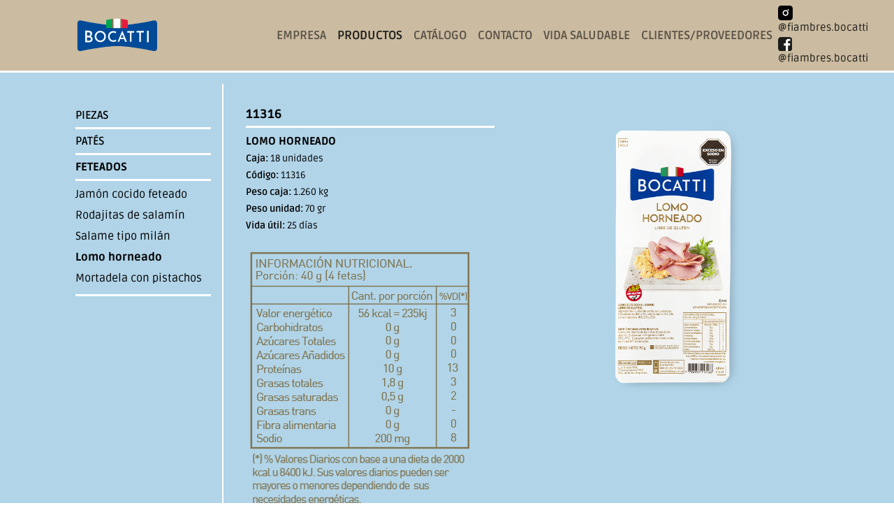

--- FILE ---
content_type: text/html; charset=UTF-8
request_url: https://bocatti.com.ar/bocatti/productos/536
body_size: 3826
content:
<!DOCTYPE html>
<html lang="es">

<head>
    <meta charset="utf-8">
    <meta http-equiv="X-UA-Compatible" content="IE=edge">
    <meta name="viewport" content="width=device-width, initial-scale=1, shrink-to-fit=no">
    <meta name="description" content="">
    <meta name="author" content="">
    <title>Productos - Bocatti</title>
    <link href="https://bocatti.com.ar/css/normalize.css" rel="stylesheet" type="text/css">
    <link href="https://bocatti.com.ar/bocatti/bootstrap/css/bootstrap.min.css" rel="stylesheet" type="text/css">
    <link href="https://bocatti.com.ar/css/all.min.css" rel="stylesheet" type="text/css">
    <link href="https://bocatti.com.ar/css/sb-admin.css" rel="stylesheet" type="text/css">
    <link href="https://bocatti.com.ar/bocatti/fontawesome/css/fontawesome.min.css" rel="stylesheet" type="text/css">
    <link href="https://bocatti.com.ar/bocatti/fontawesome/css/brands.min.css" rel="stylesheet" type="text/css">
    <link href="https://bocatti.com.ar/bocatti/bootstrap-toggle/css/bootstrap-toggle.min.css" rel="stylesheet"
        type="text/css">
    <link href="https://bocatti.com.ar/bocatti/css/estilos.css?v=1769308621599386" rel="stylesheet" type="text/css">
    <link href="https://bocatti.com.ar/bocatti/css/media-queries.css?v=176930862115353" rel="stylesheet" type="text/css">
    <script src="https://bocatti.com.ar/js/jquery.min.js"></script>
    <script src="https://bocatti.com.ar/bocatti/bootstrap/js/bootstrap.bundle.min.js"></script>
    <script src="https://bocatti.com.ar/js/jquery.easing.min.js"></script>
    <script src="https://bocatti.com.ar/bocatti/bootstrap-toggle/js/bootstrap-toggle.min.js"></script>
    <script src="https://bocatti.com.ar/js/sb-admin.min.js"></script>
    <script src="https://bocatti.com.ar/js/jquery.validate.js"></script>
    <script src="https://bocatti.com.ar/js/localization/messages_es.js"></script>
    <script src="https://bocatti.com.ar/js/funciones_generales.js"></script>
        <style>
        #productos {
            padding-bottom: 3.7em;
        }
    </style>
</head>

<body id="page-top">
    <header>
        <section id="navbar-no-index">
            <nav class="navbar navbar-expand-lg navbar-light bg-navbar">
                <div class="container-fluid">
                    <a class="navbar-brand ms-lg-5 ps-lg-5" href="https://bocatti.com.ar">
                        <img src="https://bocatti.com.ar/bocatti/images/bocatti-logo-new.svg" alt="bocatti-logo-new.svg">
                    </a>
                    <button class="navbar-toggler" type="button" data-bs-toggle="collapse" data-bs-target="#navbarNav" aria-controls="navbarNav" aria-expanded="false" aria-label="Toggle navigation">
                        <span class="navbar-toggler-icon"></span>
                    </button>
                    <div class="collapse navbar-collapse" id="navbarNav">
                        <ul class="navbar-nav ms-lg-5 ps-lg-5">
                            <li class="nav-item ms-lg-5">
                                <a class="nav-link px-lg-2 " aria-current="page" href="https://bocatti.com.ar/empresa">empresa</a>
                            </li>
                            <li class="nav-item">
                                <a class="nav-link px-lg-2 active" href="https://bocatti.com.ar/bocatti/productos">productos</a>
                            </li>
                            <li class="nav-item">
                                <a class="nav-link px-lg-2" href="https://bocatti.com.ar/productos/Catalogo.pdf" target="_blank">catálogo</a>
                            </li>
                            <li class="nav-item">
                                <a class="nav-link px-lg-2 " href="https://bocatti.com.ar/contactos/proveedores">contacto</a>
                            </li>
                            <li class="nav-item">
                                <a class="nav-link px-lg-2 text-nowrap " href="https://bocatti.com.ar/vida-saludable">vida saludable</a>
                            </li>
                            <li class="nav-item">
                                <a class="nav-link px-lg-2 text-nowrap" href="https://info.bogs.com.ar/Login.aspx" target="_blank">clientes/proveedores</a>
                            </li>
                        </ul>
                    </div>
                    <div class="row flex-column pe-lg-4 d-none d-md-block">
                        <div class="col-auto mb-lg-1 sociales">
                            <a href="https://www.instagram.com/fiambres.bocatti/" target="_blank">
                                <img id="ig-icon-nav" src="https://bocatti.com.ar/bocatti/images/icono_ig.svg" alt="icono_ig.svg">
                                <span>&#64;fiambres.bocatti</span>
                            </a>
                        </div>
                        <div class="col-auto sociales">
                            <a href="https://www.facebook.com/fiambres.bocatti" target="_blank">
                                <img src="https://bocatti.com.ar/bocatti/images/logo_facebook_nav.svg" alt="logo_facebook_nav.svg">
                                <span>&#64;fiambres.bocatti</span>
                            </a>
                        </div>
                    </div>
                </div>
            </nav>
        </section>
    </header>
    <div id="content-wrapper">
        
    
    <section id="productos" class="fondo h-100">
        <div class="container-fluid py-lg-3">
            <div class="row">
                <div class="col-12 d-block d-lg-none" style="overflow: scroll;">
                    <div class="row pt-1 ps-1 filtros justify-content-start border-0">
                        <div class="col-auto align-self-start" syle="display: none;">
                            <a href="/bocatti/productos?cat=57" data-id="57" class="main-cat mb-0 align-middle ruda-extrabold cat-active">Feteados</a>
                            <ul id="productos-cat-57" class="productos-cat p-0 m-0">
                                                                    <li>
                                        <a class="" href="/bocatti/productos/533">Jamón cocido feteado</a>
                                    </li>
                                                                    <li>
                                        <a class="" href="/bocatti/productos/534">Rodajitas de salamín</a>
                                    </li>
                                                                    <li>
                                        <a class="" href="/bocatti/productos/535">Salame tipo milán</a>
                                    </li>
                                                                    <li>
                                        <a class="ruda-extrabold" href="/bocatti/productos/536">Lomo horneado</a>
                                    </li>
                                                                    <li>
                                        <a class="" href="/bocatti/productos/537">Mortadela con pistachos</a>
                                    </li>
                                                            </ul>
                        </div>
                        <div class="col-auto align-self-start ">
                            <a href="/bocatti/productos?cat=56" data-id="56" class="main-cat mb-0 align-middle ">Piezas</a>
                            <ul id="productos-cat-56" class="productos-cat p-0 m-0 d-none">
                                                                    <li>
                                        <a class="" href="/bocatti/productos/518">Jamón cocido</a>
                                    </li>
                                                                    <li>
                                        <a class="" href="/bocatti/productos/525">Mortadela con pistachos</a>
                                    </li>
                                                                    <li>
                                        <a class="" href="/bocatti/productos/526">Lomo horneado</a>
                                    </li>
                                                                    <li>
                                        <a class="" href="/bocatti/productos/527">Fuet</a>
                                    </li>
                                                            </ul>
                        </div>
                        <div class="col-auto align-self-start d-none">
                            <a href="/bocatti/productos?cat=57" data-id="57" class="main-cat mb-0 align-middle ruda-extrabold cat-active">Feteados</a>
                            <ul id="productos-cat-57" class="productos-cat p-0 m-0 ">
                                                                    <li>
                                        <a class="" href="/bocatti/productos/533">Jamón cocido feteado</a>
                                    </li>
                                                                    <li>
                                        <a class="" href="/bocatti/productos/534">Rodajitas de salamín</a>
                                    </li>
                                                                    <li>
                                        <a class="" href="/bocatti/productos/535">Salame tipo milán</a>
                                    </li>
                                                                    <li>
                                        <a class="ruda-extrabold" href="/bocatti/productos/536">Lomo horneado</a>
                                    </li>
                                                                    <li>
                                        <a class="" href="/bocatti/productos/537">Mortadela con pistachos</a>
                                    </li>
                                                            </ul>
                        </div>
                        <div class="col-auto align-self-start ">
                            <a href="/bocatti/productos?cat=58" data-id="58" class="main-cat mb-0 align-middle ">Patés</a>
                            <ul id="productos-cat-58" class="productos-cat p-0 m-0 text-nowrap d-none">
                                                                    <li>
                                        <a class="" href="/bocatti/productos/523">Paté al champignon</a>
                                    </li>
                                                                    <li>
                                        <a class="" href="/bocatti/productos/529">Paté clásico</a>
                                    </li>
                                                                    <li>
                                        <a class="" href="/bocatti/productos/530">Paté con pimienta verde</a>
                                    </li>
                                                                    <li>
                                        <a class="" href="/bocatti/productos/531">Paté a la panceta ahumada</a>
                                    </li>
                                                                    <li>
                                        <a class="" href="/bocatti/productos/532">Paté de jamón</a>
                                    </li>
                                                            </ul>
                        </div>
                    </div>
                </div>
            </div>
            <div class="row mb-lg-5 pb-lg-3">
                <div class="col-sm-3 filtros d-none d-lg-block pt-lg-4 pe-lg-3">
                    <div class="ps-5 ms-5 mt-lg-2">
                        <a href="/bocatti/productos?cat=56" class="mb-0 ">Piezas</a>
                        <hr class="divider-cat my-1">
                        <ul class="ps-0 ms-0 mb-lg-2 d-none">
                                                            <li><a class=""
                                        href="/bocatti/productos/518">Jamón cocido</a>
                                </li>
                                                            <li><a class=""
                                        href="/bocatti/productos/525">Mortadela con pistachos</a>
                                </li>
                                                            <li><a class=""
                                        href="/bocatti/productos/526">Lomo horneado</a>
                                </li>
                                                            <li><a class=""
                                        href="/bocatti/productos/527">Fuet</a>
                                </li>
                                                    </ul>
                        <hr class="divider-cat my-1 d-none">
                    </div>
                    <div class="ps-5 ms-5">
                        <a href="/bocatti/productos?cat=58" class="mb-0 ">Patés</a>
                        <hr class="divider-cat my-1">
                        <ul class="ps-0 ms-0 mb-lg-2 d-none">
                                                            <li><a class=""
                                        href="/bocatti/productos/523">Paté al champignon</a>
                                </li>

                                                            <li><a class=""
                                        href="/bocatti/productos/529">Paté clásico</a>
                                </li>

                                                            <li><a class=""
                                        href="/bocatti/productos/530">Paté con pimienta verde</a>
                                </li>

                                                            <li><a class=""
                                        href="/bocatti/productos/531">Paté a la panceta ahumada</a>
                                </li>

                                                            <li><a class=""
                                        href="/bocatti/productos/532">Paté de jamón</a>
                                </li>

                                                    </ul>
                        <hr class="divider-cat my-1 d-none">
                    </div>
                    <div class="ps-5 ms-5">
                        <a href="/bocatti/productos?cat=57" class="mb-0 ruda-extrabold">Feteados</a>
                        <hr class="divider-cat my-1">
                        <ul class="ps-0 ms-0 mb-lg-2">
                                                            <li><a class=""
                                        href="/bocatti/productos/533">Jamón cocido feteado</a>
                                </li>
                                                            <li><a class=""
                                        href="/bocatti/productos/534">Rodajitas de salamín</a>
                                </li>
                                                            <li><a class=""
                                        href="/bocatti/productos/535">Salame tipo milán</a>
                                </li>
                                                            <li><a class="ruda-extrabold"
                                        href="/bocatti/productos/536">Lomo horneado</a>
                                </li>
                                                            <li><a class=""
                                        href="/bocatti/productos/537">Mortadela con pistachos</a>
                                </li>
                                                    </ul>
                        <hr class="divider-cat my-1 d-block">
                    </div>
                </div>
                <div class="col-sm-9 pt-1 pt-lg-0">
                    <div class="row" id="row-producto">
                        <div class="col-5 ps-lg-4 d-none d-lg-block mb-lg-5 pb-lg-3">
                            <p class="pt-lg-4 mt-lg-2 id-prod mb-lg-0 ps-lg-2"><span>11316</span></p>
                            <hr class="divider-cat my-1 ms-lg-2">
                            <p class="mb-0 pt-lg-1 titulo-prod text-uppercase ps-lg-2"><span>Lomo horneado</span></p>
                                                                                                <p class="mb-0 ps-lg-2 "><span>Caja:</span> 18 unidades</p>
                                                                    <p class="mb-0 ps-lg-2 "><span>Código:</span> 11316</p>
                                                                    <p class="mb-0 ps-lg-2 "><span>Peso caja:</span> 1.260 kg</p>
                                                                    <p class="mb-0 ps-lg-2 "><span>Peso unidad:</span> 70 gr</p>
                                                                    <p class="mb-0 ps-lg-2 mb-lg-3"><span>Vida útil:</span> 25 días</p>
                                                                                        <div class="row mt-lg-0">
                                <div class="col-10 mt-lg-1">
                                    <div class="tabla ps-lg-2 pe-lg-5">
                                                                                    <img src="/productos/2022011211012127.png" alt="Tabla" class="pe-lg-0 me-lg-0">
                                                                            </div>
                                </div>
                                <div class="col-12 pt-lg-1 pb-lg-2">
                                                                                                                                                </div>
                            </div>
                        </div>
                        <div class="col-7 d-flex align-items-md-start align-items-center pe-lg-5 pe-0 ps-0 ps-lg-3">
                            <img class="img-product img-transform pe-lg-5 pt-lg-4" src="/productos/2025031005031715240.png" alt="Lomo horneado">
                        </div>
                        <div class="col-5 d-block d-lg-none ps-1">
                            <p class="pt-2 id-prod mb-0">
                                <span>11316</span>
                            </p>
                            <hr id="divider-mobile" class="divider-cat mb-2">
                            <p class="mb-0 titulo-prod text-uppercase">
                                <span>Lomo horneado</span>
                            </p>
                                                                                                <p class="mb-0"><span>Caja: </span>18 unidades</p>
                                                                    <p class="mb-0"><span>Código: </span>11316</p>
                                                                    <p class="mb-0"><span>Peso caja: </span>1.260 kg</p>
                                                                    <p class="mb-0"><span>Peso unidad: </span>70 gr</p>
                                                                    <p class="mb-0"><span>Vida útil: </span>25 días</p>
                                                                                        <div class="row mt-3 pt-1">
                                <div class="col-12">
                                    <div class="tabla">
                                                                                    <img class="w-100" src="/productos/2022011211012127.png" alt="Tabla">
                                                                            </div>
                                </div>
                                <div class="col-12 pt-lg-1 pb-lg-2">
                                                                                                                                                </div>
                            </div>
                        </div>
                    </div>
                </div>
            </div>
        </div>
    </section>

    <script>
        function setHeight() {
            let bodyHeight = $('#page-top').height();
            let windowHeight = $(window).height();
            let navHeight = $('#navbar-no-index').height();
            let footerHeight = $('#footer-mobile').outerHeight(true);

            if (windowHeight > bodyHeight) {
                if ($(window).width() < 992) {
                    $('#content-wrapper').height(windowHeight - (navHeight + footerHeight));
                }
            }
        }

        $(window).on('load', setHeight);

        // $(window).on('load', function() {
        //     alert(`window width: ${$(window).width()}\nwindow height: ${$(window).height()}`);
        // });

        function showProductos(idCategoria) {
            $('.productos-cat').each(function(index, item) {
                if (item.id != `productos-cat-${idCategoria}`) {
                    $(item).hide();
                    $(item).addClass('d-none');
                }
            });

            if ($(`#productos-cat-${idCategoria}`).hasClass('d-none')) {
                $(`#productos-cat-${idCategoria}`).show();
                $(`#productos-cat-${idCategoria}`).removeClass('d-none');
            } else {
                $(`#productos-cat-${idCategoria}`).hide();
                $(`#productos-cat-${idCategoria}`).addClass('d-none');
            }
        }
    </script>

    </div>
    <!-- /.container-fluid -->

    <footer>
        <div class="container py-lg-3 d-none d-lg-block">
            <div class="row justify-content-between">
                <div class="col-1 align-self-center px-lg-0 justify-content-center">
                    <a href="https://bocatti.com.ar">
                        <img src="https://bocatti.com.ar/bocatti/images/bogs-footer.svg" alt="BOGS S.A."
                            class="w-100">
                    </a>
                </div>
                <div class="col-auto px-lg-0">
                    <hr class="div-border">
                </div>
                <div class="col-1 align-self-center px-lg-0 justify-content-center">
                    <a href="https://bocatti.com.ar">
                        <img class="w-100" src="https://bocatti.com.ar/bocatti/images/bocatti-logo-new.svg"
                            alt="Bocatti">
                    </a>
                </div>
                <div class="col-auto align-self-center justify-content-center">
                    <span>Luis Braille 1434</span><br>
                    <span>Florencio Varela</span><br>
                    <span>1888 Pcia. de Buenos Aires</span>
                </div>
                <div class="col-auto align-self-center justify-content-center">
                    <span><a href="mailto:admventas@bogs.com.ar">admventas@bogs.com.ar</a></span>
                    <span>011 5087 9900</span>
                </div>
                <div class="col-auto align-self-center justify-content-center">
                    <div class="row flex-column">
                        <div class="col-auto">
                            <a href="https://www.instagram.com/fiambres.bocatti/" target="_blank">
                                <img src="https://bocatti.com.ar/bocatti/images/icono_ig_footer.svg" alt="" class="instagram-icon me-lg-1">
                                &#64;fiambres.bocatti
                            </a>
                        </div>
                        <div class="col-auto mt-lg-1">
                            <a href="https://www.facebook.com/fiambres.bocatti" target="_blank">
                                <img src="https://bocatti.com.ar/bocatti/images/icono_facebook_footer.svg" alt="" class="facebook-icon me-lg-1">
                                &#64;fiambres.bocatti
                            </a>
                        </div>
                    </div>
                </div>
                <div class="col-auto px-lg-0">
                    <hr class="div-border">
                </div>
                <div class="col-auto align-self-center justify-content-center">
                    <span>Servicio de atención al consumidor</span><br>
                    <span>0800-222-2647 (BOGS)</span>
                </div>
                <div class="col-auto px-lg-0">
                    <hr class="div-border">
                </div>
                <div class="col-1 align-self-center px-lg-0 justify-content-center">
                    <a href="https://fiambrescalchaqui.com.ar" target="_blank">
                        <img class="w-90" alt="Calchaqui" src="https://bocatti.com.ar/bocatti/images/calchaqui-footer.svg">
                    </a>
                </div>
            </div>
        </div>
        <div id="footer-mobile" class="border-top border-red border-2 bg-white d-lg-none">
            <div class="container py-2">
                <div class="row pt-1 mt-1 justify-content-between text-nowrap">
                    <div class="col align-self-center justify-content-center pe-2">
                        <a href="https://bocatti.com.ar">
                            <img class="w-100" src="https://bocatti.com.ar/bocatti/images/bocatti-logo-new.svg"
                                alt="Bocatti" style="max-height: 70px;">
                        </a>
                    </div>
                    <div class="col ps-1 align-self-center justify-content-center">
                        <span class="d-block">Luis Braille 1434</span>
                        <span class="d-block">Florencio Varela</span>
                        <span class="d-block">1888 Pcia. de Buenos Aires</span>
                        <span class="d-block">
                            <a href="mailto:admventas@bogs.com.ar" target="_blank">admventas@bogs.com.ar</a>
                        </span>
                        <span class="d-block">011 5087 9900</span>
                    </div>
                    <div class="col-auto px-0">
                        <hr class="div-border">
                    </div>
                    <div class="col align-self-center justify-content-center">
                        <div class="row">
                            <div class="col-auto">
                                <a href="https://www.instagram.com/fiambres.bocatti/" target="_blank">
                                    <img src="https://bocatti.com.ar/bocatti/images/icono_ig_footer.svg" alt="" class="instagram-icon">
                                    &#64;fiambres.bocatti
                                </a>
                            </div>
                            <div class="col-auto mt-1">
                                <a href="https://www.facebook.com/fiambres.bocatti" target="_blank">
                                    <img src="https://bocatti.com.ar/bocatti/images/icono_facebook_footer.svg" alt="" class="facebook-icon">
                                    &#64;fiambres.bocatti
                                </a>
                            </div>
                        </div>
                    </div>
                    <div class="col-auto px-0">
                        <hr class="div-border">
                    </div>
                    <div class="col align-self-center justify-content-center">
                        <a href="https://fiambrescalchaqui.com.ar" target="_blank">
                            <img id="logo-calchaqui" class="w-100" alt="Calchaqui"
                                src="https://bocatti.com.ar/bocatti/images/calchaqui-footer.svg" style="max-height: 57.3px;">
                        </a>
                    </div>
                </div>
                <div class="d-flex align-items-baseline mt-1 pt-1">
                    <img id="img-bogs" src="https://bocatti.com.ar/bocatti/images/bogs-footer.svg" alt="BOGS S.A." style="max-width: 70px; max-height: 70px;">
                    <span class="ps-2 ms-1 text-nowrap w-100 mx-auto">Servicio de atención al consumidor: 0800-222-2647 (BOGS)</span>
                </div>
            </div>
        </div>
    </footer>
</body>

<script>
    const setWidth = () => {
        $('.navbar-collapse>.navbar-nav>.nav-item>.nav-link').each(function(index, element) {
            $(element).width($(element).width())
        });

        $('#img-bogs').width($('#logo-calchaqui').width());
        $('#img-bogs').height('auto');
    }

    $(window).on('load', setWidth);
    $(window).on('resize', setWidth);

// $(window).on('load', function() {
//     alert(`window width: ${$(window).width()}\nwindow height: ${$(window).height()}`);
// });
</script>

</html>


--- FILE ---
content_type: text/css
request_url: https://bocatti.com.ar/bocatti/css/estilos.css?v=1769308621599386
body_size: 2467
content:
:root {
  --hr-color: #bad3ef;
  --nav-link-active: #1d1d1b;
  --sociales-hover: #0d6efd;
  --bg-navbar: #cbbba0;
  --bg-dark-1: #1d1d1b;
  --dark-font-1: #1d1d1b;
}

@font-face {
  font-family: "Ruda-Regular";
  src: url("/bocatti/fonts/Ruda-Regular.ttf");
}

@font-face {
  font-family: "Ruda-Medium";
  src: url("/bocatti/fonts/Ruda-Medium.ttf");
}

@font-face {
  font-family: "Ruda-SemiBold";
  src: url("/bocatti/fonts/Ruda-SemiBold.ttf");
}

@font-face {
  font-family: "Ruda-Bold";
  src: url("/bocatti/fonts/Ruda-Bold.ttf");
}

@font-face {
  font-family: "Ruda-ExtraBold";
  src: url("/bocatti/fonts/Ruda-ExtraBold.ttf");
}

@font-face {
  font-family: "Relaway-BoldItalic";
  src: url("/bocatti/fonts/Raleway-BoldItalic.ttf");
}

.carousel-control-next,
.carousel-control-prev {
  width: 10%;
}

.carousel-control-prev-icon {
  background-image: url("/bocatti/images/previous_arrow.png");
}

.carousel-control-next-icon {
  background-image: url("/bocatti/images/next_arrow.png");
}

.carousel-control-next,
.carousel-control-prev {
  opacity: 1;
}

body {
  font-family: Ruda-Regular;
}

.w-13 {
  width: 13% !important;
  height: auto !important;
}

.top-20 {
  top: 20% !important;
}

.top-30 {
  top: 30% !important;
}

.bottom-20 {
  bottom: 20% !important;
}

.bottom-5 {
  bottom: 5% !important;
}

.end-20 {
  right: 20% !important;
}

.start-25 {
  left: 25% !important;
}

.navbar-brand img {
  width: 120px;
}

.text-shadow {
  text-shadow: 0px 0px 6px rgb(0, 0, 0, 0.42);
}

.nav-link {
  font-family: "Ruda-Bold";
}

.navbar-nav .nav-item.active .nav-link {
  color: #000;
}

.navbar-light .navbar-nav .nav-link.active,
.navbar-light .navbar-nav .show > .nav-link {
  color: var(--nav-link-active);
  font-weight: bold;
}

.pp-2 {
  padding-left: calc(var(--bs-gutter-x) / 1.8);
}

.w-35 {
  width: 35% !important;
}

.w-90 {
  width: 90% !important;
}

.container {
  max-width: 1300px;
}

.ruda-bold {
  font-family: "Ruda-Bold" !important;
}

.ruda-extrabold {
  font-family: "Ruda-ExtraBold" !important;
}

.ruda-medium {
  font-family: "Ruda-Medium";
}

.border-1 {
  border-right: 1px solid #fff;
  border-bottom: 1px solid #fff;
}

.border-31 {
  border-right: 1px solid #fff;
  border-left: 1px solid #fff;
}

.border-21 {
  border-bottom: 1px solid #fff;
}

.bolditalic {
  font-family: Relaway-BoldItalic;
}

.border-bottom-p {
  border-bottom: 2.5px solid #f8f9fa !important;
}

.bg-blue {
  background-color: #004a98;
}

.bg-navbar {
  background-color: var(--bg-navbar);
}

nav.navbar.bg-navbar {
  border-bottom: 3px solid white;
}

.vr {
  border-left: 1px solid #96c1e6;
  height: 100%;
}

.lh-05 {
  line-height: 0.5 !important;
}

.zindex-1030 {
  z-index: 1030;
}

.div-border {
  border: none;
  height: 100% !important;
  width: 1px;
  margin: 0px;
  opacity: 1;
  color: var(--hr-color);
}

.sociales a {
  color: var(--nav-link-active);
  text-decoration: none;
}

.sociales a:hover {
  color: var(--sociales-hover);
}

.sociales img {
  width: 19.7px;
  vertical-align: text-bottom;
}

nav {
  font-size: 17px;
  line-height: 20px;
}

.sociales span {
  font-size: 15px;
  line-height: 18px;
}

.object-cover {
  object-fit: cover;
}

.object-center {
  object-position: center;
}

.object-center-1 {
  object-position: 22% 50%;
}

.object-center-2 {
  object-position: 44% 50%;
}

.img-adjust {
  object-fit: cover;
  object-position: center;
}

#ig-icon-nav {
  width: 21px;
  height: 21px;
}

#btn-sesion .nav-link {
  padding-top: 0.36rem;
  padding-bottom: 0.36rem;
}

#btn-sesion .nav-link {
  font-size: 9px;
  line-height: 10.6px;
  color: #fff;
}

#roseton-index #btn-sesion .nav-link {
  color: #fff;
}

#btn-sesion .bg-blue .nav-link {
  color: #fff;
}

/*MENU*/

.nav-link {
  color: #9dcaea;
  text-transform: uppercase;
}

.nav-link:hover {
  color: #000;
}

.instagram-icon {
  width: 21.6435px;
}

.facebook-icon {
  width: 20.6266px;
}

/*INDEX*/

#index li {
  list-style: none;
}

#index li a {
  text-decoration: none;
  color: #000;
  text-transform: uppercase;
  font-size: 14.61px;
  line-height: 23px;
  font-family: Ruda-SemiBold;
}

#index .carousel-indicators [data-bs-target] {
  width: 23.52px;
  height: 23.52px;
  border-radius: 200px;
  border-top: none;
  border-bottom: none;
}

#carouselIndex .carousel-inner .carousel-item img {
  height: 100%;
}

/*EMPRESA*/

#empresa .fondo {
  width: 100%;
  height: 100%;
  background-image: url("/bocatti/images/fondo_empresa.jpg");
  background-position: center;
  /* height: 100vh; */
  background-size: cover;
  background-repeat: no-repeat;
}

#empresa .libre {
  font-size: 15px;
  bottom: 5%;
}

#empresa p {
  font-size: 12px;
  text-align: justify;
}

#empresa .libre p {
  font-size: 15px;
}

#carouselEmpresa .carousel-indicators [data-bs-target] {
  border-radius: 200px;
  height: 12px;
  width: 12px;
  border-top: unset;
  border-bottom: unset;
}

#carouselEmpresa .carousel-indicators {
  margin-left: 1%;
  margin-bottom: 1.4rem;
}

#carouselMobile .carousel-indicators [data-bs-target] {
  border-radius: 200px;
  height: 12px;
  width: 12px;
  border-top: unset;
  border-bottom: unset;
}

#carouselMobile .carousel-indicators {
  margin-bottom: 1.4rem;
}

/*PRODUCTOS*/

#divider-mobile {
  margin-top: 1px;
  height: 2px !important;
}

#productos .sintacc {
  width: 6.57%;
}

#productos.fondo {
  background-image: url("/bocatti/images/fondo_producto.jpg");
  background-position: center;
  background-size: cover;
  background-repeat: no-repeat;
}

#productos h1 {
  text-transform: uppercase;
  font-size: 18px;
}

#productos li {
  list-style: none;
}

#productos .filtros a {
  font-size: 16px;
  line-height: 26px;
  text-transform: uppercase;
  text-decoration: none;
  color: #000;
  font-family: Ruda-SemiBold;
}

#productos .filtros li a {
  font-size: 16px;
  line-height: 30px;
  color: #000;
  text-transform: none;
  font-family: Ruda-Regular;
}

#productos .filtros {
  border-right: 2px solid #fff;
}

#productos p {
  font-size: 13.7px;
  line-height: 24px;
  color: #000;
  font-family: Ruda-Regular;
}

#productos p > span {
  font-family: "Ruda-Bold";
}

#productos .tipo-prod {
  font-size: 12px;
}

#productos .id-prod {
  font-size: 17.7px;
}

.titulo-prod {
  font-size: 15.5px !important;
}

.titulo-prod > span {
  font-family: "Ruda-ExtraBold" !important;
}

#productos .id-prod > span {
  font-family: "Ruda-ExtraBold" !important;
}

#productos .img-product {
  width: 100%;
}

.divider-cat {
  height: 3px !important;
  opacity: 1;
  background-color: white;
}

/*VIDA SALUDABLE*/

#vidaSaludable .fondo {
  width: 100%;
  height: 100%;
  background-image: url("/bocatti/images/Imagen sección vida saudable_a medida.jpg");
  background-position: center;
  /* height: 100vh; */
  background-size: cover;
  background-repeat: no-repeat;
}

#vidaSaludable .fondo-meal {
  background-image: url("/bocatti/images/fondo_2_vidasaludable.png");
  background-position: center;
  height: 45.4em;
  background-size: cover;
  background-repeat: no-repeat;
}

#vidaSaludable .fondo-receta-1 {
  background-image: url("/bocatti/images/Receta bruschettas lomo.png");
  background-position: center;
  height: 45.4em;
  background-size: cover;
  background-repeat: no-repeat;
}

#vidaSaludable h1 {
  font-family: "Ruda-Bold";
  font-size: 40px;
  line-height: 42px;
  color: #fff;
}

#vidaSaludable .fondo h2 {
  font-family: "Ruda-Medium";
  font-size: 43px;
  line-height: 49px;
  color: #fff;
}

#vidaSaludable .fondo h3 {
  font-family: "Ruda-Medium";
  font-size: 19px;
  line-height: 21px;
  color: #fff;
}

.fondo .descr-prop {
  font-family: "Ruda-Medium";
  font-size: 12px;
  line-height: 13pt;
  color: #fff;
}

/* #vidaSaludable .fondo-meal h1 {
  font-family: 'Ruda-Bold';
  font-size: 48px;
  line-height: 57px;
  color: #FFF;
} */

#vidaSaludable .fondo-meal h2 {
  font-family: "Ruda-Medium";
  font-size: 61px;
  line-height: 70px;
  color: #fff;
}

#vidaSaludable .fondo-meal h3 {
  font-family: "Ruda-Medium";
  font-size: 22px;
  line-height: 26px;
  color: #fff;
}

.fondo-meal .descr-prop {
  font-family: "Ruda-Medium";
  font-size: 15px;
  line-height: 16pt;
  color: #fff;
}

.container-props {
  height: 32.02em;
}

#row-carbohidratos {
  top: 0;
  left: 7.5em;
}

#row-proteinas {
  top: 3em;
  right: -3em;
}

#row-sintacc {
  top: 13em;
  left: 4em;
}

#row-calorias {
  bottom: 6em;
  right: -6em;
}

#row-calorias-2 {
  left: 13.3em;
  top: 0.8em;
}

#row-fibra-alimentaria {
  top: -3.3em;
  right: 0.4em;
}

#row-proteinas-2 {
  right: 0.3em;
  bottom: 15.5em;
}

#row-grasas {
  bottom: 11.9em;
  left: 13em;
}

#vidaSaludable .fondo-receta-1 p {
  font-family: "Ruda-Regular";
  font-size: 17px;
  line-height: 21pt;
  color: #514f4f;
}

#vidaSaludable .fondo-receta-1 h1 {
  font-family: "Ruda-ExtraBold";
  font-size: 20px;
  line-height: 19px;
  color: #fff;
}

#vidaSaludable .fondo-receta-1 h6 {
  font-family: "Ruda-SemiBold";
  font-size: 15px;
  line-height: 19px;
  color: #fff;
}

#vidaSaludable .fondo-receta-1 li {
  font-family: "Ruda-Medium";
  font-size: 12px;
  line-height: 21px;
  color: #fff;
}

/* ============================CONTACTOS============================ */

#contactos .fondo {
  width: 100%;
  height: 100%;
  background-image: url("/bocatti/images/fondo solo.jpg");
  background-position: center;
  /* height: 100vh; */
  background-size: cover;
  background-repeat: no-repeat;
}

#contactos h2 {
  text-transform: uppercase;
  font-size: 18px;
}

#contactos li {
  list-style: none;
}

#contactos .filtros a {
  font-size: 18px;
  text-transform: uppercase;
  text-decoration: none;
  color: #000;
  display: block;
}

#contactos .filtros {
  border-right: 3px solid #fff;
}

#contactos p {
  font-size: 12px;
  color: #000;
}

#form .carousel-indicators [data-bs-target] {
  width: 18.52px;
  height: 18.52px;
  border-radius: 200px;
  border-top: none;
  border-bottom: none;
  background-color: var(--bg-dark-1);
}

/* ============================FORMULAIRO============================ */

#form .fondo {
  width: 100%;
  height: 100%;
  background-image: url("/bocatti/images/fondo solo.jpg");
  background-position: center;
  /* height: 100vh; */
  background-size: cover;
  background-repeat: no-repeat;
}

#form input {
  border-radius: 0px;
  height: 34px;
}

#form textarea {
  border-radius: 0px;
  resize: none;
}

#form p {
  font-size: 13.5px;
  font-family: "Ruda-SemiBold";
}

#form h2 {
  text-transform: uppercase;
  font-size: 18px;
}

#form li {
  list-style: none;
}

#form .filtros a {
  font-size: 15px;
  line-height: 25px;
  text-transform: uppercase;
  text-decoration: none;
  color: #000;
  font-family: "Ruda-SemiBold";
}

#form .filtros {
  border-right: 2px solid #fff;
}

#form label {
  font-size: 13.5px;
  font-family: "Ruda-Bold";
}

.btn-enviar {
  background-color: transparent;
  padding: 0.36rem 1.36rem 0.36rem 1.36rem;
  color: var(--dark-font-1);
  border: 2px solid white;
  font-family: "Ruda-Bold";
  font-size: 14px;
  line-height: 24px;
  vertical-align: middle;
}

/* ================================================================= */

/*FOOTER*/

footer a,
#footer-index-mobile a {
  color: #000;
  text-decoration: none;
  display: flex;
  align-items: center;
}

footer i,
#footer-index-mobile i {
  color: #96c1e6;
}

footer span,
#footer-index-mobile span {
  color: #000;
}

footer {
  background-color: #fff;
  font-size: 12px;
  line-height: 16px;
}


--- FILE ---
content_type: text/css
request_url: https://bocatti.com.ar/bocatti/css/media-queries.css?v=176930862115353
body_size: 976
content:
@font-face {
    font-family: "RNSCameliaMedium";
    src: url("/bocatti/fonts/RNSCamelia-Md_0.otf");
}

@font-face {
    font-family: "RNSCameliaExtraLight";
    src: url("/bocatti/fonts/RNSCamelia-XLt_0.otf");
}

@media (max-width: 812px) {
    .no-border-mobile {
        border-width: 0 !important;
    }

    .custom-file-upload {
        border: 1px solid #FFF;
        padding: 3px 10px;
        cursor: pointer;
    }

    #form .filtros a {
        font-size: 13px;
        line-height: 15px;
    }

    #empresa p {
        text-align: justify;
        hyphens: auto;
        -webkit-hyphens: auto;
        -moz-hyphens: auto;
        -ms-hyphens: auto;
    }
}

@media (max-width: 425px) {
    #form .carousel-indicators [data-bs-target] {
        width: 12.52px;
        height: 12.52px;
    }

    #index .carousel-indicators [data-bs-target] {
        width: 13.52px;
        height: 12.52px;
    }

    .btn-enviar {
        font-size: 10px;
        line-height: 14px;
    }

    .nav-link {
        font-size: 12px;
        line-height: 18px;
    }

    .titulo-prod {
        font-size: 9.8px !important;
        line-height: 15px !important;
    }

    #footer-mobile span,
    #footer-mobile a,
    #footer-index-mobile span,
    #footer-index-mobile a {
        font-size: 8px;
        line-height: 11px;
    }

    footer i,
    #footer-index-mobile i {
        font-size: 18px;
    }

    .instagram-icon {
        width: 16.6435px;
        margin-right: 6.4px;
    }

    .facebook-icon {
        width: 16.6435px;
        margin-right: 6.4px;
    }

    #index li a {
        font-family: Ruda-Medium;
        font-size: 12px;
        line-height: 18px;
    }

    #index .producto img {
        height: auto;
        width: 100%;
    }

    .producto .sintacc {
        width: 25% !important;
        bottom: 0px !important;
        right: 12px !important;
    }

    #index .producto a {
        font-family: 'RNSCameliaMedium';
        font-size: 8px;
        line-height: 12px;
    }

    #empresa .fondo {
        background-image: url('/bocatti/images/Fondo sección empresa_Mobile.jpg');
    }

    #empresa p {
        font-size: 9.5px;
        line-height: 14px;
    }

    #productos h1 {
        font-size: 12px;
        line-height: 14px;
        color: #004A98;
    }

    #productos .filtros a {
        font-size: 12px;
        line-height: 14px;
    }

    #productos li {
        line-height: 0px;
    }

    #productos .filtros li a {
        font-size: 10px;
        line-height: 17.4px;
        font-family: 'Ruda-Medium';
    }

    #productos .id-prod {
        font-size: 13px;
        line-height: 15px;
    }

    #productos p {
        font-size: 10px;
        line-height: 14px;
    }

    #row-producto .sintacc {
        width: 16%;
    }

    #productos .tipo-prod {
        font-size: 5.12px;
        line-height: 7.03px;
    }

    .img-transform {
        object-fit: cover;
        z-index: 0;
    }

    #vidaSaludable h2 {
        font-family: 'RNSCameliaExtraLight';
        font-size: 28px;
        line-height: 38px;
        letter-spacing: 0.9px;
        color: white;
    }

    .h2-smaller {
        font-size: 20px !important;
        line-height: 26px !important;
        letter-spacing: 0.3px !important;
    }

    .descr-vida-saludable {
        font-family: 'Ruda-SemiBold';
        font-size: 11px;
        line-height: 15px;
        color: white;
    }

    #form p {
        font-family: 'Ruda-ExtraBold';
        font-size: 10px;
        line-height: 14px;
    }

    #form form label {
        font-family: 'Ruda-ExtraBold';
        font-size: 10px;
        line-height: 26px;
    }

    #form input {
        height: 22px;
        font-size: 10px;
        line-height: 26px;
    }

    #form textarea {
        font-size: 11px;
        line-height: 27px;
    }
}

--- FILE ---
content_type: text/javascript
request_url: https://bocatti.com.ar/js/funciones_generales.js
body_size: 398
content:
var MSG_WARNING = "warning";
var MSG_SUCCESS = "success";
var MSG_ERROR = "danger";
var MSG_INFO = "info";

function msgShow(mensaje, tipo) {
    switch (tipo) {
        case MSG_WARNING:
            {
                $("#msg").removeClass();
                $("#msg").addClass("alert alert-warning");
                $("#msg").html("<strong>Alerta:</strong> " + mensaje);
                break;
            }
        case MSG_SUCCESS:
            {
                $("#msg").removeClass();
                $("#msg").addClass("alert alert-success");
                $("#msg").html("<strong>&#161;Bien&#33; </strong> " + mensaje);
                break;
            }
        case MSG_ERROR:
            {
                $("#msg").removeClass();
                $("#msg").addClass("alert alert-danger");
                $("#msg").html("<strong>&#161;Error&#33; </strong> " + mensaje);
                break;
            }
        case MSG_INFO:
            {
                $("#msg").removeClass();
                $("#msg").addClass("alert alert-info");
                $("#msg").html("<strong>&#161;Atento&#33; </strong> " + mensaje);
                break;
            }
    }
    $("#msg").show();
    $("html, body").animate({ scrollTop: 0 }, 300);
}
function abrirFormularioAlta(nombreFormAlta) {
    window.location = "index.php?pg=" + nombreFormAlta;
}


--- FILE ---
content_type: image/svg+xml
request_url: https://bocatti.com.ar/bocatti/images/logo_facebook_nav.svg
body_size: 445
content:
<svg xmlns="http://www.w3.org/2000/svg" viewBox="0 0 8.15 8.15"><defs><style>.cls-1{fill:#1d1d1b;}.cls-2{fill:#fff;}</style></defs><g id="Capa_2" data-name="Capa 2"><g id="Capa_1-2" data-name="Capa 1"><rect class="cls-1" width="8.15" height="8.15" rx="1.67"/><path class="cls-2" d="M6.27,2.24H7V1.06H5.89a1.51,1.51,0,0,0-1.16.57,1.59,1.59,0,0,0-.31,1.14v.88H3.31V4.91H4.42V8.15H5.7V4.91H6.81L7,3.65H5.7V2.77a.53.53,0,0,1,.57-.53"/></g></g></svg>

--- FILE ---
content_type: image/svg+xml
request_url: https://bocatti.com.ar/bocatti/images/icono_ig_footer.svg
body_size: 772
content:
<svg xmlns="http://www.w3.org/2000/svg" viewBox="0 0 18.94 18.94"><defs><style>.cls-1{fill:#b1cbe0;}.cls-2{fill:#fff;}</style></defs><g id="Capa_2" data-name="Capa 2"><g id="Capa_1-2" data-name="Capa 1"><rect class="cls-1" width="18.94" height="18.94" rx="3.89"/><path class="cls-2" d="M12.21,2.33H6.73a4.4,4.4,0,0,0-4.4,4.4v5.48a4.4,4.4,0,0,0,4.4,4.4h5.48a4.4,4.4,0,0,0,4.4-4.4V6.73A4.4,4.4,0,0,0,12.21,2.33Zm3,9.35a3.56,3.56,0,0,1-3.56,3.56H7.25A3.55,3.55,0,0,1,3.7,11.68V7.25A3.55,3.55,0,0,1,7.25,3.7h4.43a3.55,3.55,0,0,1,3.56,3.55Z"/><path class="cls-2" d="M9.66,5.73a3.77,3.77,0,1,0,3.76,3.76A3.76,3.76,0,0,0,9.66,5.73Zm0,6a2.27,2.27,0,1,1,2.26-2.27A2.27,2.27,0,0,1,9.66,11.76Z"/><path class="cls-2" d="M14.12,5.67a1,1,0,1,1-1-1A1,1,0,0,1,14.12,5.67Z"/></g></g></svg>

--- FILE ---
content_type: image/svg+xml
request_url: https://bocatti.com.ar/bocatti/images/icono_facebook_footer.svg
body_size: 463
content:
<svg xmlns="http://www.w3.org/2000/svg" viewBox="0 0 18.05 18.05"><defs><style>.cls-1{fill:#b1cbe0;}.cls-2{fill:#fff;}</style></defs><g id="Capa_2" data-name="Capa 2"><g id="Capa_1-2" data-name="Capa 1"><rect class="cls-1" width="18.05" height="18.05" rx="3.71"/><path class="cls-2" d="M13.88,5h1.66V2.34H13.05A3.42,3.42,0,0,0,10.48,3.6a3.61,3.61,0,0,0-.69,2.53h0v2H7.32v2.78H9.78v7.18h2.85V10.87h2.45l.34-2.78H12.63v-2h0A1.14,1.14,0,0,1,13.88,5Z"/></g></g></svg>

--- FILE ---
content_type: image/svg+xml
request_url: https://bocatti.com.ar/bocatti/images/calchaqui-footer.svg
body_size: 7471
content:
<?xml version="1.0" encoding="UTF-8"?>
<svg id="Capa_1" xmlns="http://www.w3.org/2000/svg" version="1.1" viewBox="0 0 310 140">
  <!-- Generator: Adobe Illustrator 29.2.1, SVG Export Plug-In . SVG Version: 2.1.0 Build 116)  -->
  <defs>
    <style>
      .st0 {
        fill: #85754e;
      }
    </style>
  </defs>
  <path class="st0" d="M301.9,33.6v.2c-.4.5-.9,1-1.6,1.7-.7.6-1.6,1.2-2.5,1.7-.9.5-1.9,1-2.8,1.4-.9.4-1.7.6-2.5.6s-.6,0-.8-.1c-.6-.3-.8-.7-.6-1,0-.2.2-.4.5-.5.3-.1.8-.5,1.4-1s1.2-1.2,1.9-2c.7-.8,1.5-1.6,2.2-2.5.8-.9,1.5-1.6,2.1-2.3.2-.2.4-.3.6-.3s.3,0,.4.1c.4.4.8,1,1.4,1.8.6.8.6,1.6.2,2.4M293.3,66.6c-.5,0-.9.2-1.2.5-.4.4-.7.8-.9,1.2l-.4.7c-2.1,3.5-4,6-5.5,7.3s-2.9,2-4,2c-1.2,0-2-.4-2.3-1.3s-.5-1.8-.4-2.9c0-1.5.6-3.4,1.6-5.5,1-2.1,2.8-5.3,5.4-9.4l1.6-2.5c.8-1.1,1.5-2.3,2.1-3.5.6-1.2,1-2.4,1.1-3.6,0-.9-.2-1.8-.7-2.7s-1.4-1.7-2.7-2.5l-3,4.8c-4.1,6.7-11.2,20.3-12.1,21.6-.9,1.4-1.9,2.7-3,4s-2.2,2.5-3.3,3.4c-1.1,1-2.1,1.4-3,1.4-1.5,0-2.2-1.2-2.1-3.7.1-2.1.9-4.5,2.3-7.1,1.4-2.6,2.8-5,4.1-7.1l2.6-4.3c.8-1.1,1.6-2.4,2.4-4,.9-1.6,1.3-3,1.4-4.2,0-.9-.2-1.7-.7-2.6s-1.4-1.7-2.7-2.5l-4.2,6.9h0c0,0-2.5,4.1-2.5,4.1-.8,1.3-2,3.2-3.6,5.9s-3.4,5.3-5.4,8c-2,2.7-4,5.1-6.1,7.1-2.1,2-3.9,3-5.4,3-1.3,0-1.9-.8-1.8-2.5,0-1.1.4-2.5,1-4.1s1.3-3.2,2.1-4.8c.8-1.6,1.6-3.2,2.5-4.8.9-1.5,1.6-2.8,2.3-3.8l1.7-3c1.9-3.3,2.8-5.7,2.9-7.4,0-1.3-.2-2.3-.9-3-.7-.7-1.4-1.3-2.3-1.8l-3.4,5.7c-1.9,3.2-3.8,6.4-5.8,9.7s-3.5,6.5-4.8,9.7c-1.2,3.1-1.9,5.8-2,7.9s.3,3.7,1.2,4.7c.9,1,2.1,1.5,3.5,1.5,1.9,0,4-.6,6.3-1.9s4.6-3,6.8-5.2l3.8-4.4c-.3,1.2-.4,2.3-.5,3.4-.1,2.6.3,4.7,1.3,6.3s2.5,2.4,4.3,2.4c1.3,0,2.6-.3,3.8-1.1s2.5-1.6,3.6-2.7c1.1-1.1,2.2-2.3,3.2-3.6.2-.3.5-.6.7-.9,0,2.2.4,4.1,1.4,5.8,1,1.8,2.7,2.7,4.9,2.7,2,0,4-.8,6.2-2.5,2.1-1.7,4.5-4.5,7.3-8.5l2.2-3.2c.4-.6.5-1.1.6-1.5,0-.5-.1-.8-.4-1.2-.3-.3-.6-.5-1-.5M235.5,88.9c0,.6-.9,2.9-1.9,2.9-4.7-.2-9.7-.3-15-.4-.7,1.6-1.5,3.5-2.4,5.5-2.3,5.4-4.2,10.6-4.7,12.5-.7,2.6-1.9,5.9-3,10.5-.2.3-.6.4-1.1.5-1,.1-2.1-.2-3.2-1-1.1-.8-1.7-1.9-1.7-3.2,0-1.3.5-3.5,1.6-6.6.6-1.8,1.3-3.7,2.1-5.8.3-.9,1.9-4.5,3.6-8.4.6-1.4,1.2-2.8,1.8-4.1-6,0-12.1,0-18.3.2-15.1.4-29.9.9-44.7,1.9-21.5,1.3-40.3,2.5-53.3,3.6-7.3.6-9.5,1.1-12.8,1.8-.7.1-2.4.5-3.5.8-.2,0-.3,0-.3-.3.2-1.4,1.5-4.7,3-5.7.5-.4,1.6-1.2,3.5-1.4,8.7-1,35.5-2.2,54.6-3.2,23.8-1.2,48.8-1.3,63.7-1.4,3.2,0,6.6,0,9.9,0,2.1-4.5,3.9-8.5,4-8.6.8-1.7,1.6-3.3,2.3-4.8,0,0,0,0-.1,0l-.3.3c-2.4,2.3-4.7,4.1-7,5.4s-4.3,1.9-6.1,1.9c-1.9,0-3.4-.6-4.4-1.8-1-1.1-1.5-2.6-1.5-4.6-.9,1.2-1.9,2.4-3,3.5-.3.3-.6.6-.9.8-.2.2-.4.4-.7.6,0,0-.1.1-.2.2-.3.2-.6.4-.9.7,0,0,0,0,0,0-.3.2-.6.4-.9.6h0c-.1,0-.2.2-.4.2-1.4.8-2.9,1.2-4.4,1.2-1.9,0-3.3-.7-4.4-2s-1.5-3.2-1.4-5.6c0-.6,0-1.1.2-1.5-1.9,2.3-4,4.4-6.2,6.1-2.2,1.8-4.3,2.6-6.4,2.6-2.1,0-3.5-.9-4.2-2.5-.8-1.7-1.1-3.4-1-5.3,0-.1,0-.2,0-.3-1.8,2.3-3.4,4.1-4.8,5.3-2.2,2-4.3,3-6.3,3.1-1.4,0-2.9-.6-4.5-1.8-.9-.9-1.4-2-1.7-3.1-.3-1.1-.4-2.3-.4-3.5.1-2.9,1.1-6,2.9-9.1s3.5-6,5.3-8.7l2.6-4.1c1.1-1.9,1.7-3.4,1.8-4.5,0-1.1-.3-1.6-1.1-1.6h-.2c-1.2,0-2.8.8-4.9,2.5-2,1.7-4.2,3.8-6.5,6.6-2.3,2.7-4.5,5.7-6.6,8.8-2.1,3.1-4,6.3-5.7,9.4-1.7,3.2-2.9,6-3.7,8.4-.2.5-.3.9-.6,1.2s-.6.4-1.2.4c-1,0-2.1-.3-3.1-1.2-1.1-.9-1.5-2-1.5-3.3,0-.4.1-1,.3-1.7-1.1.8-2.2,1.6-3.3,2.2-1.9,1-3.8,1.8-5.7,2.2s-3.7.7-5.3.7c-3.2,0-5.8-1-7.8-2.8-1.6-1.4-2.5-3.4-2.8-5.9-.9,1.1-1.8,2.2-2.9,3.2-1.5,1.4-3.1,2.6-4.8,3.5-1.8.9-3.6,1.4-5.5,1.4-2.4,0-4.4-.8-5.9-2.4-1.3-1.4-1.9-3.3-2-5.7,0,0,0,0,0,0-1,1.4-2.2,2.8-3.4,4-1.2,1.2-2.5,2.3-3.9,3.1-1.4.8-2.9,1.2-4.4,1.2-1.9,0-3.3-.7-4.4-2-1.1-1.3-1.5-3.2-1.4-5.6,0-.6,0-1.1.2-1.5-1.9,2.3-4,4.4-6.2,6.1-2.2,1.8-4.3,2.6-6.4,2.6-2.1,0-3.5-.9-4.2-2.5-.8-1.7-1.1-3.4-1-5.3,0-.2,0-.3,0-.5-3,3.3-6.2,5.9-9.7,7.7-4.3,2.2-8.4,3.3-12.3,3.3-2.2,0-4.2-.4-6.1-1.1-1.9-.7-3.5-1.7-4.8-3-1.4-1.3-2.4-3-3.1-5-.7-2-1-4.2-.9-6.8.1-2.7.8-5.8,1.9-9.3,1.1-3.4,2.6-6.9,4.5-10.5,1.9-3.6,4-7,6.4-10.4,2.4-3.4,5-6.4,7.8-9,2.8-2.6,5.7-4.7,8.7-6.3,3-1.6,6-2.4,8.9-2.4,2.2,0,4.1.6,5.4,1.6s2,2.9,1.8,5.4c0,1-.2,2.1-.5,3.2-.3,1.1-.7,2.1-1.3,3s-1.3,1.7-2.1,2.2c-.8.6-1.7.9-2.8.9-.4,0-.9,0-1.6-.2-.7-.1-1-.4-1-.9,0-.1,0-.2,0-.3s.2-.3.6-.8c1.2-1.5,2-3,2.6-4.2.6-1.3.9-2.5,1-3.5.1-2.1-1-3.2-3.2-3.2-1.9,0-3.9.8-6.1,2.4-2.2,1.6-4.3,3.7-6.5,6.3-2.2,2.6-4.2,5.6-6.3,8.9s-3.8,6.6-5.4,10c-1.6,3.4-2.8,6.6-3.8,9.8-1,3.1-1.6,5.8-1.7,8.1-.2,3.6.6,6.4,2.5,8.2s4.2,2.8,7.1,2.9c2.9,0,6.1-.9,9.5-2.8,3.3-1.8,6.3-4.4,9.2-7.9.3-.4,1.5-1.8,1.7-2.2.8-1.2.9-1.3,1.7-2.7,1.8-3.4,3.2-7,5.3-10.3s4.5-6.1,7.2-8.4,5.4-3.5,8.1-3.5c1.7,0,3.1.5,4.1,1.5,1.1,1,1.9,2.3,2.5,4.1l3.5-5.5c2.4,1.4,3.5,3.2,3.4,5.2,0,1.2-.4,2.4-1.2,3.5l-3,5c-1.4,2.2-2.9,4.5-4.4,7-1.5,2.5-2.7,4.8-3.5,6.8-.7,1.7-1.1,3.2-1.2,4.3,0,1.1.1,1.9.5,2.6s.9,1,1.6,1,1.9-.4,3-1.4,2.1-2,3.1-3.2c1-1.2,1.9-2.5,2.7-3.7.8-1.2,1.4-2.2,1.7-2.8,0-.1.2-.3.2-.4.4-1.2.8-2.5,1.3-3.9,1.5-3.8,3.2-7.7,5.2-11.6s4.1-7.8,6.2-11.3c2.1-3.6,3.9-6.6,5.3-8.9l6.7-11.3c.9.5,1.6,1.1,2.2,1.8.6.6.9,1.5.8,2.7,0,.8-.3,1.8-.7,3-.4,1.2-1.2,2.6-2.2,4.2-.8,1.3-1.8,3-3.1,5.1-1.3,2.1-2.6,4.5-4.1,7-1.4,2.6-2.9,5.2-4.4,8s-2.9,5.5-4.1,8.2c-1.2,2.7-2.2,5.1-3.1,7.5s-1.2,4.2-1.3,5.8c0,1.5.2,2.7.7,3.7.5,1,1.4,1.5,2.7,1.5,1.3,0,2.6-.4,3.8-1.3,1.3-.9,2.5-2,3.7-3.3s2.2-2.6,3.2-4c.9-1.2,3-5.6,3.6-6.9,1.5-3.3,3.3-6.4,5.6-9.3,2.2-2.9,4.7-5.3,7.4-7.3s5.3-2.9,7.8-2.9c1.5,0,2.9.4,4.2,1.3,1.3.8,1.9,2.1,1.8,3.7,0,1.4-.7,2.4-2,3.1v-.6c.3-2.5-.7-3.7-2.7-3.7-1.7,0-3.6.9-5.6,2.8-2,1.9-3.8,4.1-5.5,6.6s-3.1,5.2-4.3,7.9-1.8,4.9-1.9,6.7c0,1.9.5,3.4,1.7,4.4,1.2,1,2.8,1.5,4.7,1.5,2.4,0,5.1-.8,7.9-2.3,2.8-1.6,5.3-3.9,7.3-6.9h0c.8-1.6,1.6-3.3,2.5-5.2,1.9-3.9,4.1-8,6.4-12.4,2.4-4.4,4.6-8.5,6.8-12.5,2.2-4,4.2-7.5,6-10.6s3.1-5.3,3.9-6.6c.9.5,1.7,1.1,2.4,1.8.7.7,1,1.7.9,3,0,1.7-1,4-2.7,6.9-2.3,4-4.5,8-6.8,11.9-2.2,3.9-4.5,7.9-6.7,12,1-1.1,2.1-2.4,3.5-3.9,1.4-1.5,2.8-2.8,4.4-4.1,1.6-1.3,3.1-2.4,4.8-3.3,1.7-.9,3.3-1.4,4.8-1.4,1.8,0,3.2.6,4.1,1.9.9,1.2,1.4,2.9,1.2,4.9-.1,2-.7,4-1.7,6.1-.6,1.2-1.3,2.5-2.2,3.8-.9,1.4-1.8,2.7-2.7,4.1-1.4,2.1-2.7,4.2-3.9,6.2s-1.9,3.8-2,5.4c0,1.1.2,2,.7,2.6.6.4,1.1.6,1.7.6,1,0,1.9-.4,3-1.2,1-.8,2-1.8,3-3,1-1.2,1.9-2.3,2.8-3.5.8-1.2,1.5-2.2,2-2.9l1-1.5c.1-.2.5-.7.5-.8,1.4-3.6,3.2-7,5.3-10.3,2.1-3.3,4.6-6.1,7.2-8.4s5.4-3.5,8.1-3.5c1.7,0,3.1.5,4.1,1.5,1.1,1,1.9,2.3,2.5,4.1l3.5-5.5c2.4,1.4,3.5,3.2,3.4,5.2,0,1.2-.4,2.4-1.1,3.5l-3,5c-1.4,2.2-2.9,4.5-4.4,7-1.5,2.5-2.7,4.8-3.5,6.8-.7,1.7-1.1,3.2-1.2,4.3,0,1.1.1,1.9.5,2.6.4.6.9,1,1.6,1s.7,0,1-.2h0c.2,0,.5-.2.8-.4,0,0,.1,0,.2-.1.1,0,.2-.1.3-.2.2-.2.4-.3.6-.5,1.1-.9,2.1-2,3.1-3.2.4-.6.9-1.1,1.3-1.7.4-.5.8-1.1,1.1-1.6.1-.2.2-.3.3-.4.8-1.2,1.4-2.2,1.7-2.8.1-.2.8-1.7,1-2.2,1.4-3.5,3.2-6.8,5.4-10s4.7-5.9,7.5-8.2,5.6-3.4,8.4-3.4c1.7,0,3.3.5,4.8,1.5,1.4,1,2.5,2.4,3.1,4.4l3.1-6.1c1,.6,1.9,1.3,2.6,2,.7.7,1.1,1.8,1,3.3,0,1.5-.8,3.7-2.2,6.4l-10.4,20.6c-.2.3-.3.6-.5,1-1.1,2.3-2.4,4.9-3.9,7.8-.3.5-.7,1.5-1.3,2.7,7.5.3,13.6.7,15,.8.2,0,.2,0,.2.3M69.5,56.6c1-1.8,2-3.6,3.1-5.4-.9-1.7-2.1-2.5-3.5-2.5-1.9,0-3.8,1-6,3-2.1,2-4,4.4-5.8,7.2-1.8,2.8-3.2,5.7-4.4,8.6s-1.8,5.3-1.9,7.1c0,.9,0,1.6.3,2.1s.7.8,1.4.8c1,0,2.2-.6,3.6-1.9,1.4-1.3,2.8-2.8,4.1-4.5,1.3-1.7,2.6-3.4,3.7-5.1,1.2-1.7,2-3,2.5-3.8.9-1.9,1.9-3.8,2.9-5.6M190.3,57.4c1-1.8,2-3.6,3.1-5.4-.9-1.7-2.1-2.5-3.5-2.5-1.9,0-3.9,1-5.9,3-2.1,2-4,4.4-5.8,7.2s-3.2,5.7-4.4,8.6c-1.2,2.9-1.8,5.3-1.9,7.1,0,.9,0,1.6.3,2.1s.7.8,1.4.8c1,0,2.2-.6,3.6-1.9,1.4-1.3,2.8-2.8,4.1-4.5,1.3-1.7,2.6-3.4,3.7-5.1,1.1-1.7,2-3,2.5-3.8.9-1.9,1.9-3.8,2.9-5.6M223.2,65.5c1.4-1.9,2.4-3.5,3.1-4.7l4-7.8c-.6-1.1-1.3-2-2.1-2.6s-1.7-.9-2.6-.9c-1.9,0-4,1-6.1,2.9-2.2,2-4.2,4.3-6,7-1.9,2.7-3.4,5.5-4.6,8.3s-1.9,5.1-2,6.9c-.1,2.1.7,3.2,2.4,3.2,1.4,0,2.9-.7,4.6-2,1.7-1.3,3.4-2.9,5-4.7s3.1-3.7,4.4-5.6"/>
</svg>

--- FILE ---
content_type: text/javascript
request_url: https://bocatti.com.ar/js/sb-admin.min.js
body_size: 531
content:
/*!
 * Start Bootstrap - SB Admin v5.0.1 (https://startbootstrap.com/template-overviews/sb-admin)
 * Copyright 2013-2018 Start Bootstrap
 * Licensed under MIT (https://github.com/BlackrockDigital/startbootstrap-sb-admin/blob/master/LICENSE)
 */

!function(t){"use strict";t("#sidebarToggle").click(function(e){e.preventDefault(),t("body").toggleClass("sidebar-toggled"),t(".sidebar").toggleClass("toggled")}),t("body.fixed-nav .sidebar").on("mousewheel DOMMouseScroll wheel",function(e){if(768<$window.width()){var o=e.originalEvent,t=o.wheelDelta||-o.detail;this.scrollTop+=30*(t<0?1:-1),e.preventDefault()}}),t(document).scroll(function(){100<t(this).scrollTop()?t(".scroll-to-top").fadeIn():t(".scroll-to-top").fadeOut()}),t(document).on("click","a.scroll-to-top",function(e){var o=t(this);t("html, body").stop().animate({scrollTop:t(o.attr("href")).offset().top},1e3,"easeInOutExpo"),e.preventDefault()})}(jQuery);

--- FILE ---
content_type: image/svg+xml
request_url: https://bocatti.com.ar/bocatti/images/icono_ig.svg
body_size: 749
content:
<svg xmlns="http://www.w3.org/2000/svg" viewBox="0 0 22.83 22.84"><defs><style>.cls-1{fill:#fff;}</style></defs><g id="Capa_2" data-name="Capa 2"><g id="Capa_1-2" data-name="Capa 1"><rect width="22.83" height="22.84" rx="4.69"/><path d="M14.72,2.81H8.11a5.3,5.3,0,0,0-5.3,5.3v6.61A5.3,5.3,0,0,0,8.11,20h6.61A5.31,5.31,0,0,0,20,14.72V8.11A5.3,5.3,0,0,0,14.72,2.81Zm3.66,11.28a4.29,4.29,0,0,1-4.29,4.29H8.75a4.29,4.29,0,0,1-4.29-4.29V8.75A4.29,4.29,0,0,1,8.75,4.46h5.34a4.29,4.29,0,0,1,4.29,4.29Z"/><path class="cls-1" d="M11.65,6.91a4.54,4.54,0,1,0,4.53,4.54A4.54,4.54,0,0,0,11.65,6.91Zm0,7.27a2.73,2.73,0,1,1,2.73-2.73A2.73,2.73,0,0,1,11.65,14.18Z"/><path class="cls-1" d="M17,6.84a1.15,1.15,0,1,1-1.15-1.15A1.14,1.14,0,0,1,17,6.84Z"/></g></g></svg>

--- FILE ---
content_type: image/svg+xml
request_url: https://bocatti.com.ar/bocatti/images/bogs-footer.svg
body_size: 2375
content:
<svg xmlns="http://www.w3.org/2000/svg" viewBox="0 0 44.46 7.85"><defs><style>.cls-1{fill:#bad3ef;}</style></defs><g id="Capa_2" data-name="Capa 2"><g id="Capa_1-2" data-name="Capa 1"><path class="cls-1" d="M3.23,7.79H0V.07H3.1A2.11,2.11,0,0,1,5.49,2.23a1.8,1.8,0,0,1-1,1.6A1.79,1.79,0,0,1,5.6,5.56,2.14,2.14,0,0,1,3.23,7.79M3,1.41H1.51V3.19H3A.88.88,0,0,0,4,2.3a.88.88,0,0,0-1-.89m.1,3.13H1.51v1.9H3.08a.91.91,0,0,0,1-1,.91.91,0,0,0-1-1"/><path class="cls-1" d="M11.81,7a2.79,2.79,0,0,1-2.08.84A2.81,2.81,0,0,1,7.64,7c-.79-.78-.76-1.75-.76-3.08s0-2.3.76-3.08A2.78,2.78,0,0,1,9.73,0a2.76,2.76,0,0,1,2.08.85c.78.78.77,1.74.77,3.08s0,2.3-.77,3.08M10.69,1.76a1.23,1.23,0,0,0-1-.41,1.29,1.29,0,0,0-1,.41c-.29.32-.37.68-.37,2.17s.08,1.84.37,2.17a1.33,1.33,0,0,0,1,.41,1.27,1.27,0,0,0,1-.41c.3-.33.38-.69.38-2.17S11,2.08,10.69,1.76"/><path class="cls-1" d="M18.88,7a2.87,2.87,0,0,1-2.18.88A2.85,2.85,0,0,1,14.62,7c-.78-.78-.76-1.75-.76-3.08s0-2.3.76-3.08A2.77,2.77,0,0,1,16.7,0a2.78,2.78,0,0,1,2.91,2.47H18.09A1.31,1.31,0,0,0,16.7,1.35a1.23,1.23,0,0,0-1,.41c-.3.32-.37.68-.37,2.17s.07,1.85.37,2.18a1.23,1.23,0,0,0,1,.4,1.43,1.43,0,0,0,1.08-.44,1.46,1.46,0,0,0,.34-1V4.75H16.7V3.49h2.92V4.62A3.05,3.05,0,0,1,18.88,7"/><path class="cls-1" d="M23.27,7.85a3.59,3.59,0,0,1-2.81-1l1-1a2.57,2.57,0,0,0,1.87.65c.89,0,1.36-.34,1.36-1a.83.83,0,0,0-.24-.65,1.17,1.17,0,0,0-.68-.27l-.93-.13a2.63,2.63,0,0,1-1.5-.64,2,2,0,0,1-.55-1.52C20.76,1,21.78,0,23.45,0a3.3,3.3,0,0,1,2.49.9l-1,.94a2.19,2.19,0,0,0-1.59-.53c-.8,0-1.19.45-1.19,1a.76.76,0,0,0,.23.55,1.38,1.38,0,0,0,.72.31l.91.13a2.51,2.51,0,0,1,1.47.59,2.18,2.18,0,0,1,.6,1.64c0,1.5-1.25,2.34-2.87,2.34"/><path class="cls-1" d="M34,5.66a2,2,0,0,1-.73,1.6,3,3,0,0,1-1.94.59,3.58,3.58,0,0,1-2.65-1l.57-.56a2.86,2.86,0,0,0,2.1.85,2.18,2.18,0,0,0,1.34-.38,1.29,1.29,0,0,0,.48-1.06,1.19,1.19,0,0,0-.37-1,1.88,1.88,0,0,0-1-.37l-.9-.14c-1.34-.21-2-.89-2-2A2,2,0,0,1,29.52.6a2.58,2.58,0,0,1,1.8-.6,3.29,3.29,0,0,1,2.3.85l-.53.53a2.6,2.6,0,0,0-1.8-.66,1.71,1.71,0,0,0-1.19.39,1.32,1.32,0,0,0-.44,1A1.1,1.1,0,0,0,30,3a2,2,0,0,0,1,.42l.85.13a2.8,2.8,0,0,1,1.41.54A1.92,1.92,0,0,1,34,5.66"/><rect class="cls-1" x="34.97" y="6.77" width="1.02" height="1.02"/><path class="cls-1" d="M42.89,7.79H42L41.4,6H38l-.61,1.75h-.88L39.37.07h.69ZM41.16,5.32,39.73,1.25,38.27,5.32Z"/><rect class="cls-1" x="43.44" y="6.77" width="1.02" height="1.02"/></g></g></svg>

--- FILE ---
content_type: image/svg+xml
request_url: https://bocatti.com.ar/bocatti/images/bocatti-logo-new.svg
body_size: 3557
content:
<?xml version="1.0" encoding="UTF-8"?>
<svg id="Capa_1" xmlns="http://www.w3.org/2000/svg" version="1.1" viewBox="0 0 310 140">
  <!-- Generator: Adobe Illustrator 29.2.1, SVG Export Plug-In . SVG Version: 2.1.0 Build 116)  -->
  <defs>
    <style>
      .st0 {
        fill: #fff;
      }

      .st1 {
        fill: #ec1a3b;
      }

      .st2 {
        fill: #004a98;
        fill-rule: evenodd;
      }

      .st3 {
        fill: #85754e;
      }

      .st4 {
        fill: #00a551;
      }
    </style>
  </defs>
  <path class="st2" d="M290.2,16.1s-83.4,18.2-135.3,18.2h-.2c-51.9,0-135.3-18.2-135.3-18.2-6.6-1.4-12,3.1-12,10.1v91.6c0,7,5.4,11.5,12,10.1,0,0,83.4-18.2,135.3-18.2h.2c51.9,0,135.3,18.2,135.3,18.2,6.6,1.4,12-3.1,12-10.1V26.2c0-7-5.4-11.5-12-10.1Z"/>
  <path class="st4" d="M115.4,43.9c-.4,0-.8-.1-1.2-.5-.3-.3-.5-.7-.5-1.2v-26c0-.7.5-1.4,1.2-1.6,7.3-2,14.8-3.4,22.3-4.3.5,0,.9.1,1.3.4.3.3.5.8.5,1.2v30.1c0,.9-.7,1.7-1.6,1.7h-22,0Z"/>
  <path class="st3" d="M141.2,10.3c0,11.1.2,23.6.2,33.6h-6.3c0-10.1,0-22.1,0-33.2,0,0,3.4-.4,4.5-.5s1.4-.1,1.4-.1v.2h.2Z"/>
  <path class="st1" d="M192.1,43.9h-22c-.9,0-1.6-.8-1.6-1.7V12.1c0-.5.2-.9.5-1.2s.8-.5,1.3-.4c7.5.8,15,2.3,22.3,4.3.7.2,1.2.8,1.2,1.6v26c0,.4-.2.8-.5,1.2-.3.3-.7.5-1.1.5h0Z"/>
  <path class="st3" d="M166.3,10.3c0,11.1-.2,23.6-.2,33.6h6.3c0-10.1,0-22.1,0-33.2,0,0-3.4-.4-4.5-.5s-1.7-.1-1.7-.1v.2h.1,0Z"/>
  <path class="st0" d="M166.4,43.9h-25.4V10.1c4-.3,8.3-.4,12.5-.4s8.6,0,12.8.4v33.8h0Z"/>
  <g>
    <path class="st0" d="M61.5,77.8c-1.4-1.7-3.2-3-5.6-4,1.7-.9,3-2.1,4-3.7,1.1-1.7,1.6-3.7,1.6-6.1,0-3.6-1.2-6.3-3.7-8.1s-5.9-2.7-10.2-2.7h-11.3v42.7h13c1.8,0,3.6-.2,5.3-.7,1.7-.4,3.2-1.2,4.6-2.1s2.4-2.2,3.2-3.8c.8-1.6,1.2-3.4,1.2-5.6s-.7-4.4-2.1-6.1ZM42.5,59.4h5.3c2.2,0,4,.5,5.3,1.5s1.9,2.5,1.9,4.5-.5,3.3-1.5,4.5c-1,1.3-2.6,1.9-4.8,1.9h-6.2v-12.4h0ZM56,87.5c-.7.9-1.7,1.6-2.9,2.1-1.2.4-2.6.7-4.2.7h-6.4v-12.4h6c1.4,0,2.7.2,4.1.6s2.4,1,3.3,1.9c.8.9,1.3,2.1,1.3,3.7s-.4,2.6-1.1,3.5h0Z"/>
    <path class="st0" d="M71.2,74.6c0-2.8.5-5.4,1.6-7.9s2.5-4.7,4.4-6.7,4.1-3.5,6.6-4.5c2.5-1.1,5.2-1.6,8.1-1.6s5.6.5,8.1,1.6c2.5,1.1,4.7,2.6,6.6,4.5s3.4,4.2,4.5,6.7,1.6,5.2,1.6,7.9-.5,5.6-1.6,8.1c-1.1,2.5-2.6,4.7-4.5,6.6s-4.2,3.4-6.6,4.4c-2.5,1.1-5.2,1.6-8,1.6s-5.6-.5-8.1-1.6c-2.5-1-4.7-2.5-6.6-4.4s-3.4-4.1-4.4-6.6-1.6-5.2-1.6-8.2h0ZM77.4,74.6c0,2.1.4,4,1.1,5.8.8,1.8,1.8,3.4,3.1,4.8,1.3,1.4,2.9,2.4,4.7,3.2,1.8.8,3.7,1.2,5.7,1.2s3.9-.4,5.7-1.2c1.8-.8,3.3-1.8,4.6-3.2s2.4-2.9,3.1-4.8c.8-1.8,1.1-3.8,1.1-5.8s-.4-4-1.2-5.8c-.8-1.8-1.8-3.4-3.1-4.8-1.3-1.4-2.8-2.5-4.6-3.2-1.8-.8-3.7-1.2-5.8-1.2s-4,.4-5.7,1.2c-1.8.8-3.3,1.9-4.6,3.2-1.3,1.4-2.3,3-3.1,4.8-.7,1.8-1.1,3.8-1.1,5.8Z"/>
    <path class="st0" d="M151.7,90.8c-.6.4-1.5.9-2.6,1.5-1.1.6-2.4,1-3.9,1.4-1.5.4-3.2.6-5,.5-3,0-5.7-.6-8.1-1.6-2.4-1-4.4-2.4-6.1-4.2-1.7-1.8-2.9-3.8-3.8-6.2-.9-2.3-1.3-4.8-1.3-7.4s.4-5.6,1.3-8,2.2-4.5,3.9-6.3c1.7-1.8,3.7-3.2,6.1-4.1,2.3-1,4.9-1.5,7.6-1.5s4.5.3,6.4.9c1.9.6,3.5,1.3,4.9,2.2l-2.3,5.3c-1-.7-2.3-1.4-3.8-2s-3.2-1-5.1-1-3.5.3-5.1,1.1c-1.6.7-3,1.7-4.2,3-1.2,1.3-2.2,2.8-2.9,4.6s-1.1,3.6-1.1,5.6.3,3.8,1,5.6c.6,1.8,1.6,3.3,2.8,4.5,1.2,1.3,2.6,2.3,4.3,3,1.6.7,3.5,1.1,5.6,1.1s3.7-.3,5.2-.9,2.7-1.3,3.7-2.1l2.4,5.1h0s0,0,0,0Z"/>
    <path class="st0" d="M183.9,93.8h6.5l-16.9-40.2h-.4l-17,40.2h5.6l3.9-9.6h14.4l3.8,9.6ZM167.7,79.3l5.4-13.1,5.2,13.1h-10.6,0Z"/>
    <path class="st0" d="M191.6,55.2h25.7v5.4h-10.1v33.1h-5.7v-33.1h-9.8v-5.4Z"/>
    <path class="st0" d="M226.1,54.3h27v5.7h-10.7v34.8h-6v-34.8h-10.4v-5.7h0Z"/>
    <path class="st0" d="M264.9,53.4h6.2v42.7h-6.2v-42.7Z"/>
  </g>
</svg>